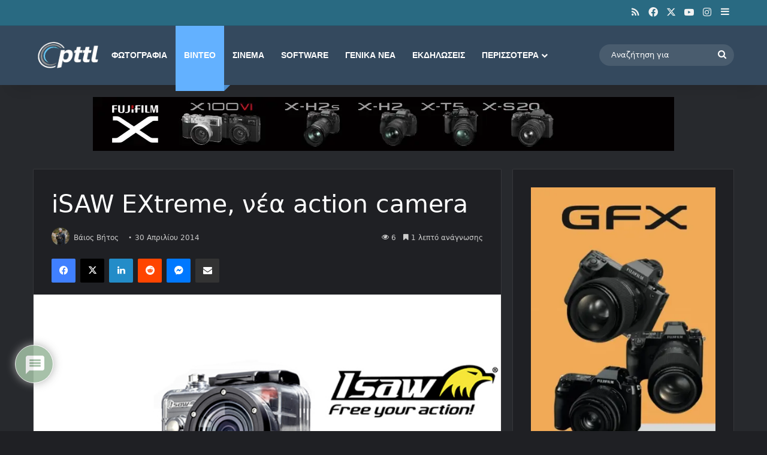

--- FILE ---
content_type: text/html; charset=utf-8
request_url: https://www.google.com/recaptcha/api2/aframe
body_size: 268
content:
<!DOCTYPE HTML><html><head><meta http-equiv="content-type" content="text/html; charset=UTF-8"></head><body><script nonce="PGzZtP94psqDVNGYdIeFbQ">/** Anti-fraud and anti-abuse applications only. See google.com/recaptcha */ try{var clients={'sodar':'https://pagead2.googlesyndication.com/pagead/sodar?'};window.addEventListener("message",function(a){try{if(a.source===window.parent){var b=JSON.parse(a.data);var c=clients[b['id']];if(c){var d=document.createElement('img');d.src=c+b['params']+'&rc='+(localStorage.getItem("rc::a")?sessionStorage.getItem("rc::b"):"");window.document.body.appendChild(d);sessionStorage.setItem("rc::e",parseInt(sessionStorage.getItem("rc::e")||0)+1);localStorage.setItem("rc::h",'1768727698133');}}}catch(b){}});window.parent.postMessage("_grecaptcha_ready", "*");}catch(b){}</script></body></html>

--- FILE ---
content_type: application/javascript; charset=utf-8
request_url: https://fundingchoicesmessages.google.com/f/AGSKWxWqOl_lDGbHn2uixlsHi6LTeHh1ZCTXQYiBb4ys8_JxQulwVuTqyioqBpRkFh9yT5Rfxd1Dj-BWI11se9ovXsIcpRk53hMxGd4n_tSr6d8ZX_5yh65qGwMPAoNRTXofxgN4682oZfMrW9bgMv_trbVPi9RjZ4Xc9n59fb6jomhKTUrOFzNXBerrirkt/_/adleaderboardtop.-468x060-_970x30_/plugins/ads-/localcom-ad-
body_size: -1291
content:
window['b2b2c917-a43f-4030-a183-0e0703c0146b'] = true;